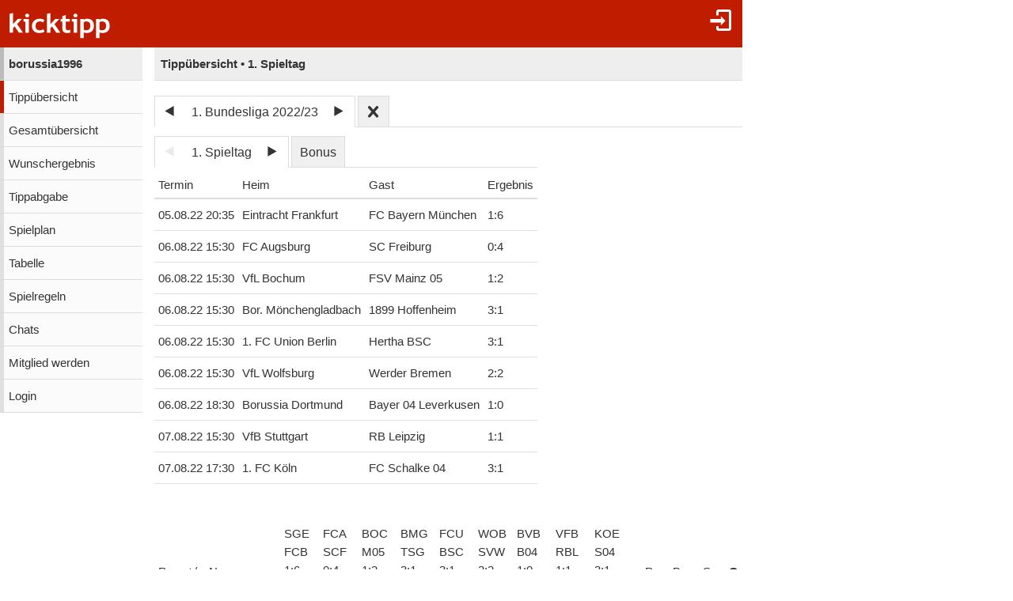

--- FILE ---
content_type: text/html;charset=utf-8
request_url: https://www.kicktipp.de/borussia1996/tippuebersicht?tippsaisonId=1083634&spieltagIndex=1
body_size: 6346
content:
<!DOCTYPE html><html lang="de" data-jsDatePattern="d.m.Y" data-jsTimePattern="H:i"><head><meta charset="utf-8" /><meta name="mobile-web-app-capable" content="yes" /><meta name="viewport" content="width=device-width, initial-scale=1.0, maximum-scale=1.0, user-scalable=no" /><title>borussia1996 - Tippübersicht | kicktipp</title><meta name="format-detection" content="telephone=no" /><meta name="color-scheme" content="dark light" /><script>window.viewConfig = {"targeting":{"zone":"tippuebersicht","wettbewerb":["1"],"erfolg":[],"key":"targeting"},"werbung":{"werbefreiUser":false,"werbungAktiv":false,"attState":"notDetermined","platform":"web","cmp":true,"cmpCheckConsent":false,"cmpLanguage":"de","cmpAuthId":null,"key":"werbung"},"adslot":{"sponsoring":false,"topmobile2":false,"key":"adslot"}}</script><meta name="description" content="Tipp&uuml;bersicht der Tipprunde borussia1996 bei kicktipp - kostenlose Tippspiele" /><link rel="apple-touch-icon" sizes="180x180" href="/assets/apple-touch-icon-qQdJS3Mv.png" /><link rel="icon" sizes="32x32" type="image/png" href="/assets/favicon-32x32-CWw0qL3I.png" /><link rel="icon" sizes="16x16" type="image/png" href="/assets/favicon-16x16-ComJsYXG.png" /><link rel="manifest" href="/manifest.json" /><link rel="mask-icon" color="#c01c00" href="/assets/safari-pinned-tab-BtJnD-BD.svg" /><link rel="shortcut icon" href="/assets/favicon-CJzxTxQz.ico" /><meta name="msapplication-config" content="/browserconfig.xml" /><meta name="theme-color" content="#ffffff" /><script type="module" src="/assets/libs-D_cKEcoa.js">&#160;</script><link rel="stylesheet" type="text/css" media="all" href="/assets/kicktipp-CIC2dZKL.css" /><script>"use strict";function _typeof(t){return(_typeof="function"==typeof Symbol&&"symbol"==typeof Symbol.iterator?function(t){return typeof t}:function(t){return t&&"function"==typeof Symbol&&t.constructor===Symbol&&t!==Symbol.prototype?"symbol":typeof t})(t)}!function(){var t=function(){var t,e,o=[],n=window,r=n;for(;r;){try{if(r.frames.__tcfapiLocator){t=r;break}}catch(t){}if(r===n.top)break;r=r.parent}t||(!function t(){var e=n.document,o=!!n.frames.__tcfapiLocator;if(!o)if(e.body){var r=e.createElement("iframe");r.style.cssText="display:none",r.name="__tcfapiLocator",e.body.appendChild(r)}else setTimeout(t,5);return!o}(),n.__tcfapi=function(){for(var t=arguments.length,n=new Array(t),r=0;r<t;r++)n[r]=arguments[r];if(!n.length)return o;"setGdprApplies"===n[0]?n.length>3&&2===parseInt(n[1],10)&&"boolean"==typeof n[3]&&(e=n[3],"function"==typeof n[2]&&n[2]("set",!0)):"ping"===n[0]?"function"==typeof n[2]&&n[2]({gdprApplies:e,cmpLoaded:!1,cmpStatus:"stub"}):o.push(n)},n.addEventListener("message",(function(t){var e="string"==typeof t.data,o={};if(e)try{o=JSON.parse(t.data)}catch(t){}else o=t.data;var n="object"===_typeof(o)&&null!==o?o.__tcfapiCall:null;n&&window.__tcfapi(n.command,n.version,(function(o,r){var a={__tcfapiReturn:{returnValue:o,success:r,callId:n.callId}};t&&t.source&&t.source.postMessage&&t.source.postMessage(e?JSON.stringify(a):a,"*")}),n.parameter)}),!1))};"undefined"!=typeof module?module.exports=t:t()}();</script>
<script>
window._sp_queue = [ ];
window._sp_ = {
  config: {
    accountId: 375,
    baseEndpoint: 'https://cdn.privacy-mgmt.com',
    consentLanguage: viewConfig.werbung.cmpLanguage,   
    gdpr: { },
    targetingParams: { 
      werbefrei: !viewConfig.werbung.cmpCheckConsent
    },
    events: { 
      onMessageChoiceSelect: function (message_type, choice_id, 
            choice_type_id) {
         console.log('choice_type_id: ' + choice_type_id);
         if (choice_type_id === 11) {
             window.attCheckConsent()
         }
       }
    }
  }
}
</script>
<script src='https://cdn.privacy-mgmt.com/unified/wrapperMessagingWithoutDetection.js' async></script><meta name="apple-itunes-app" content="app-id=570703120, app-argument=https://www.kicktipp.de/borussia1996/tippuebersicht" \><meta name="robots" content="noindex,nofollow" /></head><body class="kicktipp-mobil"><div id="wbwrapper"><div id="pagewrapper"><div id="topbar" class="noprint"><div id="topbar-icons"><div class="icon"><a class="navtoggle" href="/borussia1996/profil/login"><i class="kicktipp-icon-login"></i></a></div><div id="seitenmenu-icon" class="icon visible-small-block"><div class="navtoggle"><i class="kicktipp-icon-filter_list"></i></span></div><nav id="seitenmenu" class="right"><div class="item prevnext dropdown"><div class="prev"><div class="disabled"><span class="kicktipp-icon-arrow-left disabled"></span></div></div><div class="next"><a href="/borussia1996/tippuebersicht?tippsaisonId=1083634&amp;spieltagIndex=2"><span class="kicktipp-icon-arrow-right enabled"></span></a></div><a href="javascript:" class="dropdowntitle">1. Spieltag</a><div class="dropdownitems"><div class="dropdownitem"><a href="/borussia1996/tippuebersicht?tippsaisonId=1083634&amp;spieltagIndex=1">1. Spieltag</a></div><div class="dropdownitem"><a href="/borussia1996/tippuebersicht?tippsaisonId=1083634&amp;spieltagIndex=2">2. Spieltag</a></div><div class="dropdownitem"><a href="/borussia1996/tippuebersicht?tippsaisonId=1083634&amp;spieltagIndex=3">3. Spieltag</a></div><div class="dropdownitem"><a href="/borussia1996/tippuebersicht?tippsaisonId=1083634&amp;spieltagIndex=4">4. Spieltag</a></div><div class="dropdownitem"><a href="/borussia1996/tippuebersicht?tippsaisonId=1083634&amp;spieltagIndex=5">5. Spieltag</a></div><div class="dropdownitem"><a href="/borussia1996/tippuebersicht?tippsaisonId=1083634&amp;spieltagIndex=6">6. Spieltag</a></div><div class="dropdownitem"><a href="/borussia1996/tippuebersicht?tippsaisonId=1083634&amp;spieltagIndex=7">7. Spieltag</a></div><div class="dropdownitem"><a href="/borussia1996/tippuebersicht?tippsaisonId=1083634&amp;spieltagIndex=8">8. Spieltag</a></div><div class="dropdownitem"><a href="/borussia1996/tippuebersicht?tippsaisonId=1083634&amp;spieltagIndex=9">9. Spieltag</a></div><div class="dropdownitem"><a href="/borussia1996/tippuebersicht?tippsaisonId=1083634&amp;spieltagIndex=10">10. Spieltag</a></div><div class="dropdownitem"><a href="/borussia1996/tippuebersicht?tippsaisonId=1083634&amp;spieltagIndex=11">11. Spieltag</a></div><div class="dropdownitem"><a href="/borussia1996/tippuebersicht?tippsaisonId=1083634&amp;spieltagIndex=12">12. Spieltag</a></div><div class="dropdownitem"><a href="/borussia1996/tippuebersicht?tippsaisonId=1083634&amp;spieltagIndex=13">13. Spieltag</a></div><div class="dropdownitem"><a href="/borussia1996/tippuebersicht?tippsaisonId=1083634&amp;spieltagIndex=14">14. Spieltag</a></div><div class="dropdownitem"><a href="/borussia1996/tippuebersicht?tippsaisonId=1083634&amp;spieltagIndex=15">15. Spieltag</a></div><div class="dropdownitem"><a href="/borussia1996/tippuebersicht?tippsaisonId=1083634&amp;spieltagIndex=16">16. Spieltag</a></div><div class="dropdownitem"><a href="/borussia1996/tippuebersicht?tippsaisonId=1083634&amp;spieltagIndex=17">17. Spieltag</a></div><div class="dropdownitem"><a href="/borussia1996/tippuebersicht?tippsaisonId=1083634&amp;spieltagIndex=18">18. Spieltag</a></div><div class="dropdownitem"><a href="/borussia1996/tippuebersicht?tippsaisonId=1083634&amp;spieltagIndex=19">19. Spieltag</a></div><div class="dropdownitem"><a href="/borussia1996/tippuebersicht?tippsaisonId=1083634&amp;spieltagIndex=20">20. Spieltag</a></div><div class="dropdownitem"><a href="/borussia1996/tippuebersicht?tippsaisonId=1083634&amp;spieltagIndex=21">21. Spieltag</a></div><div class="dropdownitem"><a href="/borussia1996/tippuebersicht?tippsaisonId=1083634&amp;spieltagIndex=22">22. Spieltag</a></div><div class="dropdownitem"><a href="/borussia1996/tippuebersicht?tippsaisonId=1083634&amp;spieltagIndex=23">23. Spieltag</a></div><div class="dropdownitem"><a href="/borussia1996/tippuebersicht?tippsaisonId=1083634&amp;spieltagIndex=24">24. Spieltag</a></div><div class="dropdownitem"><a href="/borussia1996/tippuebersicht?tippsaisonId=1083634&amp;spieltagIndex=25">25. Spieltag</a></div><div class="dropdownitem"><a href="/borussia1996/tippuebersicht?tippsaisonId=1083634&amp;spieltagIndex=26">26. Spieltag</a></div><div class="dropdownitem"><a href="/borussia1996/tippuebersicht?tippsaisonId=1083634&amp;spieltagIndex=27">27. Spieltag</a></div><div class="dropdownitem"><a href="/borussia1996/tippuebersicht?tippsaisonId=1083634&amp;spieltagIndex=28">28. Spieltag</a></div><div class="dropdownitem"><a href="/borussia1996/tippuebersicht?tippsaisonId=1083634&amp;spieltagIndex=29">29. Spieltag</a></div><div class="dropdownitem"><a href="/borussia1996/tippuebersicht?tippsaisonId=1083634&amp;spieltagIndex=30">30. Spieltag</a></div><div class="dropdownitem"><a href="/borussia1996/tippuebersicht?tippsaisonId=1083634&amp;spieltagIndex=31">31. Spieltag</a></div><div class="dropdownitem"><a href="/borussia1996/tippuebersicht?tippsaisonId=1083634&amp;spieltagIndex=32">32. Spieltag</a></div><div class="dropdownitem"><a href="/borussia1996/tippuebersicht?tippsaisonId=1083634&amp;spieltagIndex=33">33. Spieltag</a></div><div class="dropdownitem"><a href="/borussia1996/tippuebersicht?tippsaisonId=1083634&amp;spieltagIndex=34">34. Spieltag</a></div></div></div><div class="item dropdown"><a href="/borussia1996/tippuebersicht?tippsaisonId=1083634&amp;bonus=true&amp;spieltagIndex=1">Bonus</a></div><div class="item dropdown"><a href="javascript:" class="dropdowntitle"><div class="label">Sortierung</div><div class="selected">Gesamtpunkte</div></a><div class="dropdownitems"><div class="dropdownitem"><a href="/borussia1996/tippuebersicht?tippsaisonId=1083634&amp;spieltagIndex=1&amp;ereignisIndex=8&amp;sortBy=gesamtpunkte">Gesamtpunkte</a></div><div class="dropdownitem"><a href="/borussia1996/tippuebersicht?tippsaisonId=1083634&amp;spieltagIndex=1&amp;ereignisIndex=8&amp;sortBy=spieltagspunkte">Spieltagspunkte</a></div><div class="dropdownitem"><a href="/borussia1996/tippuebersicht?tippsaisonId=1083634&amp;spieltagIndex=1&amp;ereignisIndex=8&amp;sortBy=bonus">Bonuspunkte</a></div><div class="dropdownitem"><a href="/borussia1996/tippuebersicht?tippsaisonId=1083634&amp;spieltagIndex=1&amp;ereignisIndex=8&amp;sortBy=siege">Siege</a></div><div class="dropdownitem"><a href="/borussia1996/tippuebersicht?tippsaisonId=1083634&amp;spieltagIndex=1&amp;ereignisIndex=8&amp;sortBy=differenzPos">Platzierung +/-</a></div></div></div></nav></div></div><div id="toggle" class="visible-small-inline-block"><div id="togglewrapper"><div class="kicktipp-icon-list2"></div><img alt="kt" width="35" height="50" class="for-dark-background" src="/assets/logo-mobil-kurz-white-BY-mCkpn.png" /></div></div><div id="logo" class="visible-medium-inline-block"><a href="/" id="logowrapper"><img alt="kicktipp" class="for-dark-background" src="/assets/kicktipp-logo-white-320x120-BQUyz9q9.png" /></a></div><h1 id="title" class="visible-small-block"><span class="line1">borussia1996</span><span class="line2">Tippübersicht • 1. Spieltag</span></h1></div><div id="wrapper" class="flex-row"><div id="overlay"> </div><div class="navigation-wrapper"><nav id="navigation" class="noprint"><div class="menu level1 visible-small-block"><a class="navback" href="/"><i class="kicktipp-icon-arrow-left2"></i><span>kicktipp</span></a></div><div class="level0"><a href="/borussia1996/">borussia1996</a></div><div class="active level1"><a href="/borussia1996/tippuebersicht">Tippübersicht</a></div><div class="level1"><a href="/borussia1996/gesamtuebersicht">Gesamtübersicht</a></div><div class="level1"><a href="/borussia1996/wunschergebnis?reset=true">Wunschergebnis</a></div><div class="level1"><a href="/borussia1996/tippabgabe">Tippabgabe</a></div><div class="level1"><a href="/borussia1996/tippspielplan">Spielplan</a></div><div class="level1"><a href="/borussia1996/tabellen">Tabelle</a></div><div class="level1"><a href="/borussia1996/spielregeln">Spielregeln</a></div><div class="level1"><a href="/borussia1996/chatliste">Chats</a></div><div class="level1"><a href="/borussia1996/mitgliedwerden">Mitglied werden</a></div><div class="level1"><a href="/borussia1996/profil/login">Login</a></div></div></nav><div class="kicktipp-content" id="kicktipp-content"><div class="visible-medium-block pageTitleWithSeitenmenue" id="pagetitle"><div class="pagetitle">Tippübersicht • 1. Spieltag</div></div><div class="pagecontent"><div class="prevnextauswahl closeable noprint"><div class="tabs"><div class="tab prevnext active-true"><div class="prevnextTab"><div class="prevnextPrev"><a href="/borussia1996/tippuebersicht?tippsaisonId=92154"><span class="kicktipp-icon-arrow-left"> </span></a></div><div class="prevnextTitle"><a>1. Bundesliga 2022/23</a></div><div class="prevnextNext"><a href="/borussia1996/tippuebersicht?tippsaisonId=1955484"><span class="kicktipp-icon-arrow-right"> </span></a></div></div></div><div class="tab prevnextClose active-false"><a href="/borussia1996/tippuebersicht?archivClose=true"><span class="kicktipp-icon-cross"></span></a></div></div><div class="dropdownoverlay dropdown-order-desc"><div class="dropdowncontent"><div class="menu"><div class="level0 active-false"><a href="/borussia1996/tippuebersicht?tippsaisonId=3260609">1. Bundesliga 2024/25</a></div><div class="level0 active-false"><a href="/borussia1996/tippuebersicht?tippsaisonId=1955484">1. Bundesliga 2023/24</a></div><div class="level0 active-true"><a href="/borussia1996/tippuebersicht?tippsaisonId=1083634">1. Bundesliga 2022/23</a></div><div class="level0 active-false"><a href="/borussia1996/tippuebersicht?tippsaisonId=92154">1. Bundesliga 2021/22</a></div></div></div></div></div><div class="visible-medium-block"><div class="spielplan"><div class="spieltagsauswahl prevnextauswahl noprint"><div class="tabs"><div class="tab prevnext active-true"><div class="prevnext"><div class="prevnextTab"><div class="prevnextPrev disabled"><a><span class="kicktipp-icon-arrow-left disabled"> </span></a></div><div class="prevnextTitle"><a>1. Spieltag</a></div><div class="prevnextNext"><a href="/borussia1996/tippuebersicht?tippsaisonId=1083634&amp;spieltagIndex=2"><span class="kicktipp-icon-arrow-right"> </span></a></div></div></div></div><div class="tab bonus active-false"><a href="/borussia1996/tippuebersicht?tippsaisonId=1083634&amp;bonus=true&amp;spieltagIndex=1">Bonus</a></div></div><div class="dropdownoverlay"><div class="dropdowncontent"><div class="menu"><div class="level0 active-false bonusoption"><a href="/borussia1996/tippuebersicht?tippsaisonId=1083634&amp;bonus=true&amp;spieltagIndex=1">Bonus</a></div><div class="level0 active-true"><a href="/borussia1996/tippuebersicht?tippsaisonId=1083634&amp;spieltagIndex=1">1. Spieltag</a></div><div class="level0 active-false"><a href="/borussia1996/tippuebersicht?tippsaisonId=1083634&amp;spieltagIndex=2">2. Spieltag</a></div><div class="level0 active-false"><a href="/borussia1996/tippuebersicht?tippsaisonId=1083634&amp;spieltagIndex=3">3. Spieltag</a></div><div class="level0 active-false"><a href="/borussia1996/tippuebersicht?tippsaisonId=1083634&amp;spieltagIndex=4">4. Spieltag</a></div><div class="level0 active-false"><a href="/borussia1996/tippuebersicht?tippsaisonId=1083634&amp;spieltagIndex=5">5. Spieltag</a></div><div class="level0 active-false"><a href="/borussia1996/tippuebersicht?tippsaisonId=1083634&amp;spieltagIndex=6">6. Spieltag</a></div><div class="level0 active-false"><a href="/borussia1996/tippuebersicht?tippsaisonId=1083634&amp;spieltagIndex=7">7. Spieltag</a></div><div class="level0 active-false"><a href="/borussia1996/tippuebersicht?tippsaisonId=1083634&amp;spieltagIndex=8">8. Spieltag</a></div><div class="level0 active-false"><a href="/borussia1996/tippuebersicht?tippsaisonId=1083634&amp;spieltagIndex=9">9. Spieltag</a></div><div class="level0 active-false"><a href="/borussia1996/tippuebersicht?tippsaisonId=1083634&amp;spieltagIndex=10">10. Spieltag</a></div><div class="level0 active-false"><a href="/borussia1996/tippuebersicht?tippsaisonId=1083634&amp;spieltagIndex=11">11. Spieltag</a></div><div class="level0 active-false"><a href="/borussia1996/tippuebersicht?tippsaisonId=1083634&amp;spieltagIndex=12">12. Spieltag</a></div><div class="level0 active-false"><a href="/borussia1996/tippuebersicht?tippsaisonId=1083634&amp;spieltagIndex=13">13. Spieltag</a></div><div class="level0 active-false"><a href="/borussia1996/tippuebersicht?tippsaisonId=1083634&amp;spieltagIndex=14">14. Spieltag</a></div><div class="level0 active-false"><a href="/borussia1996/tippuebersicht?tippsaisonId=1083634&amp;spieltagIndex=15">15. Spieltag</a></div><div class="level0 active-false"><a href="/borussia1996/tippuebersicht?tippsaisonId=1083634&amp;spieltagIndex=16">16. Spieltag</a></div><div class="level0 active-false"><a href="/borussia1996/tippuebersicht?tippsaisonId=1083634&amp;spieltagIndex=17">17. Spieltag</a></div><div class="level0 active-false"><a href="/borussia1996/tippuebersicht?tippsaisonId=1083634&amp;spieltagIndex=18">18. Spieltag</a></div><div class="level0 active-false"><a href="/borussia1996/tippuebersicht?tippsaisonId=1083634&amp;spieltagIndex=19">19. Spieltag</a></div><div class="level0 active-false"><a href="/borussia1996/tippuebersicht?tippsaisonId=1083634&amp;spieltagIndex=20">20. Spieltag</a></div><div class="level0 active-false"><a href="/borussia1996/tippuebersicht?tippsaisonId=1083634&amp;spieltagIndex=21">21. Spieltag</a></div><div class="level0 active-false"><a href="/borussia1996/tippuebersicht?tippsaisonId=1083634&amp;spieltagIndex=22">22. Spieltag</a></div><div class="level0 active-false"><a href="/borussia1996/tippuebersicht?tippsaisonId=1083634&amp;spieltagIndex=23">23. Spieltag</a></div><div class="level0 active-false"><a href="/borussia1996/tippuebersicht?tippsaisonId=1083634&amp;spieltagIndex=24">24. Spieltag</a></div><div class="level0 active-false"><a href="/borussia1996/tippuebersicht?tippsaisonId=1083634&amp;spieltagIndex=25">25. Spieltag</a></div><div class="level0 active-false"><a href="/borussia1996/tippuebersicht?tippsaisonId=1083634&amp;spieltagIndex=26">26. Spieltag</a></div><div class="level0 active-false"><a href="/borussia1996/tippuebersicht?tippsaisonId=1083634&amp;spieltagIndex=27">27. Spieltag</a></div><div class="level0 active-false"><a href="/borussia1996/tippuebersicht?tippsaisonId=1083634&amp;spieltagIndex=28">28. Spieltag</a></div><div class="level0 active-false"><a href="/borussia1996/tippuebersicht?tippsaisonId=1083634&amp;spieltagIndex=29">29. Spieltag</a></div><div class="level0 active-false"><a href="/borussia1996/tippuebersicht?tippsaisonId=1083634&amp;spieltagIndex=30">30. Spieltag</a></div><div class="level0 active-false"><a href="/borussia1996/tippuebersicht?tippsaisonId=1083634&amp;spieltagIndex=31">31. Spieltag</a></div><div class="level0 active-false"><a href="/borussia1996/tippuebersicht?tippsaisonId=1083634&amp;spieltagIndex=32">32. Spieltag</a></div><div class="level0 active-false"><a href="/borussia1996/tippuebersicht?tippsaisonId=1083634&amp;spieltagIndex=33">33. Spieltag</a></div><div class="level0 active-false"><a href="/borussia1996/tippuebersicht?tippsaisonId=1083634&amp;spieltagIndex=34">34. Spieltag</a></div></div></div></div></div><table id="spielplanSpiele" class=""><thead><tr><th name="termin">Termin</th><th name="heim">Heim</th><th name="gast">Gast</th><th name="ergebnis">Ergebnis</th></tr></thead><tbody><tr class="clickable" data-url="/borussia1996/tippuebersicht/spiel?tippsaisonId=1083634&amp;spieltagIndex=1&amp;tippspielId=1017163499"><td class="nw">05.08.22 20:35</td><td class="nw"><span class="kicktipp-teamicon-101"> </span>Eintracht Frankfurt</td><td class="nw"><span class="kicktipp-teamicon-122"> </span>FC Bayern München</td><td class="nw ergebnis"><span class="kicktipp-ergebnis"><span class="kicktipp-abschnitt kicktipp-abpfiff"><span class="kicktipp-heim">1</span><span class="kicktipp-tortrenner">:</span><span class="kicktipp-gast">6</span></span></span></td></tr><tr class="clickable" data-url="/borussia1996/tippuebersicht/spiel?tippsaisonId=1083634&amp;spieltagIndex=1&amp;tippspielId=1017163507"><td class="nw">06.08.22 15:30</td><td class="nw"><span class="kicktipp-teamicon-119"> </span>FC Augsburg</td><td class="nw"><span class="kicktipp-teamicon-333"> </span>SC Freiburg</td><td class="nw ergebnis"><span class="kicktipp-ergebnis"><span class="kicktipp-abschnitt kicktipp-abpfiff"><span class="kicktipp-heim">0</span><span class="kicktipp-tortrenner">:</span><span class="kicktipp-gast">4</span></span></span></td></tr><tr class="clickable" data-url="/borussia1996/tippuebersicht/spiel?tippsaisonId=1083634&amp;spieltagIndex=1&amp;tippspielId=1017163504"><td class="nw">06.08.22 15:30</td><td class="nw"><span class="kicktipp-teamicon-429"> </span>VfL Bochum</td><td class="nw"><span class="kicktipp-teamicon-182"> </span>FSV Mainz 05</td><td class="nw ergebnis"><span class="kicktipp-ergebnis"><span class="kicktipp-abschnitt kicktipp-abpfiff"><span class="kicktipp-heim">1</span><span class="kicktipp-tortrenner">:</span><span class="kicktipp-gast">2</span></span></span></td></tr><tr class="clickable" data-url="/borussia1996/tippuebersicht/spiel?tippsaisonId=1083634&amp;spieltagIndex=1&amp;tippspielId=1017163503"><td class="nw">06.08.22 15:30</td><td class="nw"><span class="kicktipp-teamicon-62"> </span>Bor. Mönchengladbach</td><td class="nw"><span class="kicktipp-teamicon-1"> </span>1899 Hoffenheim</td><td class="nw ergebnis"><span class="kicktipp-ergebnis"><span class="kicktipp-abschnitt kicktipp-abpfiff"><span class="kicktipp-heim">3</span><span class="kicktipp-tortrenner">:</span><span class="kicktipp-gast">1</span></span></span></td></tr><tr class="clickable" data-url="/borussia1996/tippuebersicht/spiel?tippsaisonId=1083634&amp;spieltagIndex=1&amp;tippspielId=1017163500"><td class="nw">06.08.22 15:30</td><td class="nw"><span class="kicktipp-teamicon-13"> </span>1. FC Union Berlin</td><td class="nw"><span class="kicktipp-teamicon-213"> </span>Hertha BSC</td><td class="nw ergebnis"><span class="kicktipp-ergebnis"><span class="kicktipp-abschnitt kicktipp-abpfiff"><span class="kicktipp-heim">3</span><span class="kicktipp-tortrenner">:</span><span class="kicktipp-gast">1</span></span></span></td></tr><tr class="clickable" data-url="/borussia1996/tippuebersicht/spiel?tippsaisonId=1083634&amp;spieltagIndex=1&amp;tippspielId=1017163501"><td class="nw">06.08.22 15:30</td><td class="nw"><span class="kicktipp-teamicon-434"> </span>VfL Wolfsburg</td><td class="nw"><span class="kicktipp-teamicon-445"> </span>Werder Bremen</td><td class="nw ergebnis"><span class="kicktipp-ergebnis"><span class="kicktipp-abschnitt kicktipp-abpfiff"><span class="kicktipp-heim">2</span><span class="kicktipp-tortrenner">:</span><span class="kicktipp-gast">2</span></span></span></td></tr><tr class="clickable" data-url="/borussia1996/tippuebersicht/spiel?tippsaisonId=1083634&amp;spieltagIndex=1&amp;tippspielId=1017163502"><td class="nw">06.08.22 18:30</td><td class="nw"><span class="kicktipp-teamicon-65"> </span>Borussia Dortmund</td><td class="nw"><span class="kicktipp-teamicon-50"> </span>Bayer 04 Leverkusen</td><td class="nw ergebnis"><span class="kicktipp-ergebnis"><span class="kicktipp-abschnitt kicktipp-abpfiff"><span class="kicktipp-heim">1</span><span class="kicktipp-tortrenner">:</span><span class="kicktipp-gast">0</span></span></span></td></tr><tr class="clickable" data-url="/borussia1996/tippuebersicht/spiel?tippsaisonId=1083634&amp;spieltagIndex=1&amp;tippspielId=1017163506"><td class="nw">07.08.22 15:30</td><td class="nw"><span class="kicktipp-teamicon-426"> </span>VfB Stuttgart</td><td class="nw"><span class="kicktipp-teamicon-717008"> </span>RB Leipzig</td><td class="nw ergebnis"><span class="kicktipp-ergebnis"><span class="kicktipp-abschnitt kicktipp-abpfiff"><span class="kicktipp-heim">1</span><span class="kicktipp-tortrenner">:</span><span class="kicktipp-gast">1</span></span></span></td></tr><tr class="clickable" data-url="/borussia1996/tippuebersicht/spiel?tippsaisonId=1083634&amp;spieltagIndex=1&amp;tippspielId=1017163505"><td class="nw">07.08.22 17:30</td><td class="nw"><span class="kicktipp-teamicon-6"> </span>1. FC Köln</td><td class="nw"><span class="kicktipp-teamicon-152"> </span>FC Schalke 04</td><td class="nw ergebnis"><span class="kicktipp-ergebnis"><span class="kicktipp-abschnitt kicktipp-abpfiff"><span class="kicktipp-heim">3</span><span class="kicktipp-tortrenner">:</span><span class="kicktipp-gast">1</span></span></span></td></tr></tbody></table></div></div><div class="ktabs-inlineblock rankingblock"><table id="ranking" class="tippuebersicht ktable" data-wertung="einzelwertung" data-selectedereignisindex="8"><thead class="sticky"><tr class="headerErgebnis"><th class="position"><div class="rprev disabled"><i class="kicktipp-icon-arrow-left"></i></div>Pos</th><th class="positionsdifferenz sortable"><a href="/borussia1996/tippuebersicht?tippsaisonId=1083634&amp;spieltagIndex=1&amp;ereignisIndex=8&amp;sortBy=differenzPos">+/-</a></th><th class="name">Name</th><th class="ereignis nw ereignis0" data-index="0" data-spiel="true" data-live="false"><a href="/borussia1996/tippuebersicht/spiel?tippsaisonId=1083634&amp;spieltagIndex=1&amp;tippspielId=1017163499"><div class="headerbox">SGE</div><div class="headerbox">FCB</div><div class="headerbox"><span class="kicktipp-abschnitt kicktipp-tippwertung kicktipp-abpfiff"><span class="kicktipp-heim">1</span><span class="kicktipp-tortrenner">:</span><span class="kicktipp-gast">6</span></span></div></a></th><th class="ereignis nw ereignis1" data-index="1" data-spiel="true" data-live="false"><a href="/borussia1996/tippuebersicht/spiel?tippsaisonId=1083634&amp;spieltagIndex=1&amp;tippspielId=1017163507"><div class="headerbox">FCA</div><div class="headerbox">SCF</div><div class="headerbox"><span class="kicktipp-abschnitt kicktipp-tippwertung kicktipp-abpfiff"><span class="kicktipp-heim">0</span><span class="kicktipp-tortrenner">:</span><span class="kicktipp-gast">4</span></span></div></a></th><th class="ereignis nw ereignis2" data-index="2" data-spiel="true" data-live="false"><a href="/borussia1996/tippuebersicht/spiel?tippsaisonId=1083634&amp;spieltagIndex=1&amp;tippspielId=1017163504"><div class="headerbox">BOC</div><div class="headerbox">M05</div><div class="headerbox"><span class="kicktipp-abschnitt kicktipp-tippwertung kicktipp-abpfiff"><span class="kicktipp-heim">1</span><span class="kicktipp-tortrenner">:</span><span class="kicktipp-gast">2</span></span></div></a></th><th class="ereignis nw ereignis3" data-index="3" data-spiel="true" data-live="false"><a href="/borussia1996/tippuebersicht/spiel?tippsaisonId=1083634&amp;spieltagIndex=1&amp;tippspielId=1017163503"><div class="headerbox">BMG</div><div class="headerbox">TSG</div><div class="headerbox"><span class="kicktipp-abschnitt kicktipp-tippwertung kicktipp-abpfiff"><span class="kicktipp-heim">3</span><span class="kicktipp-tortrenner">:</span><span class="kicktipp-gast">1</span></span></div></a></th><th class="ereignis nw ereignis4" data-index="4" data-spiel="true" data-live="false"><a href="/borussia1996/tippuebersicht/spiel?tippsaisonId=1083634&amp;spieltagIndex=1&amp;tippspielId=1017163500"><div class="headerbox">FCU</div><div class="headerbox">BSC</div><div class="headerbox"><span class="kicktipp-abschnitt kicktipp-tippwertung kicktipp-abpfiff"><span class="kicktipp-heim">3</span><span class="kicktipp-tortrenner">:</span><span class="kicktipp-gast">1</span></span></div></a></th><th class="ereignis nw ereignis5" data-index="5" data-spiel="true" data-live="false"><a href="/borussia1996/tippuebersicht/spiel?tippsaisonId=1083634&amp;spieltagIndex=1&amp;tippspielId=1017163501"><div class="headerbox">WOB</div><div class="headerbox">SVW</div><div class="headerbox"><span class="kicktipp-abschnitt kicktipp-tippwertung kicktipp-abpfiff"><span class="kicktipp-heim">2</span><span class="kicktipp-tortrenner">:</span><span class="kicktipp-gast">2</span></span></div></a></th><th class="ereignis nw ereignis6" data-index="6" data-spiel="true" data-live="false"><a href="/borussia1996/tippuebersicht/spiel?tippsaisonId=1083634&amp;spieltagIndex=1&amp;tippspielId=1017163502"><div class="headerbox">BVB</div><div class="headerbox">B04</div><div class="headerbox"><span class="kicktipp-abschnitt kicktipp-tippwertung kicktipp-abpfiff"><span class="kicktipp-heim">1</span><span class="kicktipp-tortrenner">:</span><span class="kicktipp-gast">0</span></span></div></a></th><th class="ereignis nw ereignis7" data-index="7" data-spiel="true" data-live="false"><a href="/borussia1996/tippuebersicht/spiel?tippsaisonId=1083634&amp;spieltagIndex=1&amp;tippspielId=1017163506"><div class="headerbox">VFB</div><div class="headerbox">RBL</div><div class="headerbox"><span class="kicktipp-abschnitt kicktipp-tippwertung kicktipp-abpfiff"><span class="kicktipp-heim">1</span><span class="kicktipp-tortrenner">:</span><span class="kicktipp-gast">1</span></span></div></a></th><th class="ereignis nw ereignis8" data-index="8" data-spiel="true" data-live="false"><a href="/borussia1996/tippuebersicht/spiel?tippsaisonId=1083634&amp;spieltagIndex=1&amp;tippspielId=1017163505"><div class="headerbox">KOE</div><div class="headerbox">S04</div><div class="headerbox"><span class="kicktipp-abschnitt kicktipp-tippwertung kicktipp-abpfiff"><span class="kicktipp-heim">3</span><span class="kicktipp-tortrenner">:</span><span class="kicktipp-gast">1</span></span></div></a></th><th class="spieltagspunkte sortable right" data-label="Spieltagspunkte"><a href="/borussia1996/tippuebersicht?tippsaisonId=1083634&amp;spieltagIndex=1&amp;ereignisIndex=8&amp;sortBy=spieltagspunkte">P</a></th><th class="bonus sortable right" data-label="Bonusspunkte"><a href="/borussia1996/tippuebersicht?tippsaisonId=1083634&amp;spieltagIndex=1&amp;ereignisIndex=8&amp;sortBy=bonus">B</a></th><th class="siege sortable right" data-label="Spieltagssiege"><a href="/borussia1996/tippuebersicht?tippsaisonId=1083634&amp;spieltagIndex=1&amp;ereignisIndex=8&amp;sortBy=siege">S</a></th><th class="gesamtpunkte sortable right sort" data-label="Gesamtpunkte"><div class="rnext disabled"><i class="kicktipp-icon-arrow-right"></i></div><a href="/borussia1996/tippuebersicht?tippsaisonId=1083634&amp;spieltagIndex=1&amp;ereignisIndex=8&amp;sortBy=gesamtpunkte" rel="nofollow">G</a></th></tr></thead><tbody><tr class="clickable kicktipp-pos1 teilnehmer teilnehmer39498649" data-teilnehmer-id="39498649" data-url="/borussia1996/tippuebersicht/tipper?tippsaisonId=1083634&spieltagIndex=1&ereignisIndex=8&rankingTeilnehmerId=39498649"><td class="position right nw d0"><div>1.</div></td><td class="positionsdifferenz nw d0 position-icon-gleich"><span class="kicktipp-icon-dot"> </span></td><td class="mg_class"><div class="mg_name">Lars</div></td><td class="nw t ereignis ereignis0">1:2<sub class="p">2</sub></td><td class="nw t ereignis ereignis1">0:1<sub class="p">2</sub></td><td class="nw f ereignis ereignis2">1:1</td><td class="nw t ereignis ereignis3">3:1<sub class="p">4</sub></td><td class="nw t ereignis ereignis4">2:1<sub class="p">2</sub></td><td class="nw f ereignis ereignis5">1:0</td><td class="nw t ereignis ereignis6">3:2<sub class="p">3</sub></td><td class="nw f ereignis ereignis7">1:3</td><td class="nw t ereignis ereignis8">2:1<sub class="p">2</sub></td><td class="spieltagspunkte right d2">15</td><td class="bonus right d2">16</td><td class="siege right">0,33</td><td class="gesamtpunkte right d2">31</td></tr><tr class="clickable kicktipp-pos2 teilnehmer teilnehmer39498643 sptsieger" data-teilnehmer-id="39498643" data-url="/borussia1996/tippuebersicht/tipper?tippsaisonId=1083634&spieltagIndex=1&ereignisIndex=8&rankingTeilnehmerId=39498643"><td class="position right nw d0"><div>2.</div></td><td class="positionsdifferenz nw d0 position-icon-gleich"><span class="kicktipp-icon-dot"> </span></td><td class="mg_class"><div class="mg_name">Matze</div></td><td class="nw f ereignis ereignis0">1:1</td><td class="nw t ereignis ereignis1">1:2<sub class="p">2</sub></td><td class="nw t ereignis ereignis2">1:2<sub class="p">4</sub></td><td class="nw t ereignis ereignis3">3:1<sub class="p">4</sub></td><td class="nw t ereignis ereignis4">2:0<sub class="p">3</sub></td><td class="nw f ereignis ereignis5">2:1</td><td class="nw t ereignis ereignis6">3:2<sub class="p">3</sub></td><td class="nw f ereignis ereignis7">1:2</td><td class="nw t ereignis ereignis8">1:0<sub class="p">2</sub></td><td class="spieltagspunkte right d2 pkts">18</td><td class="bonus right d2">12</td><td class="siege right">1,00</td><td class="gesamtpunkte right d2">30</td></tr><tr class="clickable kicktipp-pos3 teilnehmer teilnehmer39583118" data-teilnehmer-id="39583118" data-url="/borussia1996/tippuebersicht/tipper?tippsaisonId=1083634&spieltagIndex=1&ereignisIndex=8&rankingTeilnehmerId=39583118"><td class="position right nw d0"><div>3.</div></td><td class="positionsdifferenz nw d0 position-icon-gleich"><span class="kicktipp-icon-dot"> </span></td><td class="mg_class"><div class="mg_name">MaxA</div></td><td class="nw t ereignis ereignis0">1:3<sub class="p">2</sub></td><td class="nw f ereignis ereignis1">2:1</td><td class="nw f ereignis ereignis2">1:1</td><td class="nw t ereignis ereignis3">3:1<sub class="p">4</sub></td><td class="nw t ereignis ereignis4">4:1<sub class="p">2</sub></td><td class="nw f ereignis ereignis5">0:1</td><td class="nw t ereignis ereignis6">4:2<sub class="p">2</sub></td><td class="nw t ereignis ereignis7">2:2<sub class="p">2</sub></td><td class="nw t ereignis ereignis8">1:0<sub class="p">2</sub></td><td class="spieltagspunkte right d2">14</td><td class="bonus right d2">16</td><td class="siege right">0,33</td><td class="gesamtpunkte right d2">30</td></tr><tr class="clickable kicktipp-pos4 teilnehmer teilnehmer39498650" data-teilnehmer-id="39498650" data-url="/borussia1996/tippuebersicht/tipper?tippsaisonId=1083634&spieltagIndex=1&ereignisIndex=8&rankingTeilnehmerId=39498650"><td class="position right nw d0"><div>4.</div></td><td class="positionsdifferenz nw d0 position-icon-gleich"><span class="kicktipp-icon-dot"> </span></td><td class="mg_class"><div class="mg_name">Tim_Spitz</div></td><td class="nw t ereignis ereignis0">1:3<sub class="p">2</sub></td><td class="nw t ereignis ereignis1">1:2<sub class="p">2</sub></td><td class="nw f ereignis ereignis2">1:1</td><td class="nw t ereignis ereignis3">2:1<sub class="p">2</sub></td><td class="nw t ereignis ereignis4">2:1<sub class="p">2</sub></td><td class="nw f ereignis ereignis5">2:1</td><td class="nw t ereignis ereignis6">3:2<sub class="p">3</sub></td><td class="nw f ereignis ereignis7">1:3</td><td class="nw f ereignis ereignis8">1:1</td><td class="spieltagspunkte right d2">11</td><td class="bonus right d2">16</td><td class="siege right">0,33</td><td class="gesamtpunkte right d2">27</td></tr><tr class="clickable kicktipp-pos5 teilnehmer teilnehmer39498648" data-teilnehmer-id="39498648" data-url="/borussia1996/tippuebersicht/tipper?tippsaisonId=1083634&spieltagIndex=1&ereignisIndex=8&rankingTeilnehmerId=39498648"><td class="position right nw d0"><div>5.</div></td><td class="positionsdifferenz nw d0 position-icon-gleich"><span class="kicktipp-icon-dot"> </span></td><td class="mg_class"><div class="mg_name">Tim_Muecke</div></td><td class="nw t ereignis ereignis0">1:3<sub class="p">2</sub></td><td class="nw t ereignis ereignis1">0:2<sub class="p">2</sub></td><td class="nw f ereignis ereignis2">2:1</td><td class="nw t ereignis ereignis3">1:0<sub class="p">2</sub></td><td class="nw t ereignis ereignis4">2:1<sub class="p">2</sub></td><td class="nw f ereignis ereignis5">1:2</td><td class="nw t ereignis ereignis6">3:0<sub class="p">2</sub></td><td class="nw f ereignis ereignis7">1:2</td><td class="nw t ereignis ereignis8">2:0<sub class="p">3</sub></td><td class="spieltagspunkte right d2">13</td><td class="bonus right d2">12</td><td class="siege right"></td><td class="gesamtpunkte right d2">25</td></tr><tr class="clickable kicktipp-pos6 teilnehmer teilnehmer39498655" data-teilnehmer-id="39498655" data-url="/borussia1996/tippuebersicht/tipper?tippsaisonId=1083634&spieltagIndex=1&ereignisIndex=8&rankingTeilnehmerId=39498655"><td class="position right nw d0"><div>6.</div></td><td class="positionsdifferenz nw d0 position-icon-gleich"><span class="kicktipp-icon-dot"> </span></td><td class="mg_class"><div class="mg_name">JuGen</div></td><td class="nw t ereignis ereignis0">1:3<sub class="p">2</sub></td><td class="nw t ereignis ereignis1">1:2<sub class="p">2</sub></td><td class="nw t ereignis ereignis2">0:2<sub class="p">2</sub></td><td class="nw t ereignis ereignis3">2:0<sub class="p">3</sub></td><td class="nw t ereignis ereignis4">3:1<sub class="p">4</sub></td><td class="nw f ereignis ereignis5">2:1</td><td class="nw t ereignis ereignis6">3:1<sub class="p">2</sub></td><td class="nw f ereignis ereignis7">0:2</td><td class="nw f ereignis ereignis8">1:1</td><td class="spieltagspunkte right d2">15</td><td class="bonus right d1">8</td><td class="siege right"></td><td class="gesamtpunkte right d2">23</td></tr><tr class="clickable kicktipp-pos7 teilnehmer teilnehmer39498657" data-teilnehmer-id="39498657" data-url="/borussia1996/tippuebersicht/tipper?tippsaisonId=1083634&spieltagIndex=1&ereignisIndex=8&rankingTeilnehmerId=39498657"><td class="position right nw d0"><div>7.</div></td><td class="positionsdifferenz nw d0 position-icon-gleich"><span class="kicktipp-icon-dot"> </span></td><td class="mg_class"><div class="mg_name">Torfabrik</div></td><td class="nw t ereignis ereignis0">1:3<sub class="p">2</sub></td><td class="nw t ereignis ereignis1">1:2<sub class="p">2</sub></td><td class="nw f ereignis ereignis2">1:1</td><td class="nw t ereignis ereignis3">3:1<sub class="p">4</sub></td><td class="nw t ereignis ereignis4">2:1<sub class="p">2</sub></td><td class="nw f ereignis ereignis5">2:1</td><td class="nw f ereignis ereignis6">2:2</td><td class="nw f ereignis ereignis7">1:3</td><td class="nw f ereignis ereignis8">1:1</td><td class="spieltagspunkte right d2">10</td><td class="bonus right d2">12</td><td class="siege right"></td><td class="gesamtpunkte right d2">22</td></tr><tr class="clickable kicktipp-pos7 teilnehmer teilnehmer39572008" data-teilnehmer-id="39572008" data-url="/borussia1996/tippuebersicht/tipper?tippsaisonId=1083634&spieltagIndex=1&ereignisIndex=8&rankingTeilnehmerId=39572008"><td class="position right nw d0"><div>7.</div></td><td class="positionsdifferenz nw d0 position-icon-gleich"><span class="kicktipp-icon-dot"> </span></td><td class="mg_class"><div class="mg_name">StefanA.</div></td><td class="nw f ereignis ereignis0">3:3</td><td class="nw t ereignis ereignis1">1:2<sub class="p">2</sub></td><td class="nw f ereignis ereignis2">1:1</td><td class="nw t ereignis ereignis3">3:2<sub class="p">2</sub></td><td class="nw t ereignis ereignis4">3:1<sub class="p">4</sub></td><td class="nw f ereignis ereignis5">2:1</td><td class="nw t ereignis ereignis6">3:1<sub class="p">2</sub></td><td class="nw f ereignis ereignis7">1:3</td><td class="nw f ereignis ereignis8">2:2</td><td class="spieltagspunkte right d2">10</td><td class="bonus right d2">12</td><td class="siege right"></td><td class="gesamtpunkte right d2">22</td></tr><tr class="clickable kicktipp-pos9 teilnehmer teilnehmer39498656" data-teilnehmer-id="39498656" data-url="/borussia1996/tippuebersicht/tipper?tippsaisonId=1083634&spieltagIndex=1&ereignisIndex=8&rankingTeilnehmerId=39498656"><td class="position right nw d0"><div>9.</div></td><td class="positionsdifferenz nw d0 position-icon-gleich"><span class="kicktipp-icon-dot"> </span></td><td class="mg_class"><div class="mg_name">Ralf</div></td><td class="nw t ereignis ereignis0">1:4<sub class="p">2</sub></td><td class="nw f ereignis ereignis1">1:1</td><td class="nw t ereignis ereignis2">1:2<sub class="p">4</sub></td><td class="nw t ereignis ereignis3">2:0<sub class="p">3</sub></td><td class="nw t ereignis ereignis4">2:1<sub class="p">2</sub></td><td class="nw f ereignis ereignis5">3:0</td><td class="nw t ereignis ereignis6">3:1<sub class="p">2</sub></td><td class="nw f ereignis ereignis7">0:3</td><td class="nw f ereignis ereignis8">1:1</td><td class="spieltagspunkte right d2">13</td><td class="bonus right d1">8</td><td class="siege right"></td><td class="gesamtpunkte right d2">21</td></tr><tr class="clickable kicktipp-pos10 teilnehmer teilnehmer39498644" data-teilnehmer-id="39498644" data-url="/borussia1996/tippuebersicht/tipper?tippsaisonId=1083634&spieltagIndex=1&ereignisIndex=8&rankingTeilnehmerId=39498644"><td class="position right nw d1"><div>10.</div></td><td class="positionsdifferenz nw d0 position-icon-gleich"><span class="kicktipp-icon-dot"> </span></td><td class="mg_class"><div class="mg_name">Andi</div></td><td class="nw f ereignis ereignis0">2:2</td><td class="nw t ereignis ereignis1">1:2<sub class="p">2</sub></td><td class="nw t ereignis ereignis2">1:2<sub class="p">4</sub></td><td class="nw t ereignis ereignis3">3:1<sub class="p">4</sub></td><td class="nw f ereignis ereignis4">2:2</td><td class="nw f ereignis ereignis5">3:1</td><td class="nw f ereignis ereignis6">1:1</td><td class="nw f ereignis ereignis7">1:2</td><td class="nw t ereignis ereignis8">2:1<sub class="p">2</sub></td><td class="spieltagspunkte right d2">12</td><td class="bonus right d1">8</td><td class="siege right"></td><td class="gesamtpunkte right d2">20</td></tr><tr class="clickable kicktipp-pos11 teilnehmer teilnehmer39498652" data-teilnehmer-id="39498652" data-url="/borussia1996/tippuebersicht/tipper?tippsaisonId=1083634&spieltagIndex=1&ereignisIndex=8&rankingTeilnehmerId=39498652"><td class="position right nw d1"><div>11.</div></td><td class="positionsdifferenz nw d0 position-icon-gleich"><span class="kicktipp-icon-dot"> </span></td><td class="mg_class"><div class="mg_name">Armin</div></td><td class="nw t ereignis ereignis0">2:3<sub class="p">2</sub></td><td class="nw t ereignis ereignis1">0:1<sub class="p">2</sub></td><td class="nw t ereignis ereignis2">1:2<sub class="p">4</sub></td><td class="nw f ereignis ereignis3">1:1</td><td class="nw f ereignis ereignis4">1:1</td><td class="nw f ereignis ereignis5">0:1</td><td class="nw f ereignis ereignis6">0:1</td><td class="nw f ereignis ereignis7">0:3</td><td class="nw t ereignis ereignis8">2:0<sub class="p">3</sub></td><td class="spieltagspunkte right d2">11</td><td class="bonus right d1">8</td><td class="siege right"></td><td class="gesamtpunkte right d2">19</td></tr><tr class="clickable kicktipp-pos12 teilnehmer teilnehmer39498651" data-teilnehmer-id="39498651" data-url="/borussia1996/tippuebersicht/tipper?tippsaisonId=1083634&spieltagIndex=1&ereignisIndex=8&rankingTeilnehmerId=39498651"><td class="position right nw d1"><div>12.</div></td><td class="positionsdifferenz nw d0 position-icon-gleich"><span class="kicktipp-icon-dot"> </span></td><td class="mg_class"><div class="mg_name">Nico</div></td><td class="nw t ereignis ereignis0">1:3<sub class="p">2</sub></td><td class="nw t ereignis ereignis1">1:2<sub class="p">2</sub></td><td class="nw f ereignis ereignis2">1:1</td><td class="nw t ereignis ereignis3">2:1<sub class="p">2</sub></td><td class="nw t ereignis ereignis4">2:0<sub class="p">3</sub></td><td class="nw f ereignis ereignis5">2:1</td><td class="nw f ereignis ereignis6">1:1</td><td class="nw f ereignis ereignis7">1:3</td><td class="nw f ereignis ereignis8">1:1</td><td class="spieltagspunkte right d1">9</td><td class="bonus right d1">8</td><td class="siege right"></td><td class="gesamtpunkte right d2">17</td></tr><tr class="clickable kicktipp-pos13 teilnehmer teilnehmer39498645" data-teilnehmer-id="39498645" data-url="/borussia1996/tippuebersicht/tipper?tippsaisonId=1083634&spieltagIndex=1&ereignisIndex=8&rankingTeilnehmerId=39498645"><td class="position right nw d1"><div>13.</div></td><td class="positionsdifferenz nw d0 position-icon-gleich"><span class="kicktipp-icon-dot"> </span></td><td class="mg_class"><div class="mg_name">Markus</div></td><td class="nw ereignis ereignis0"></td><td class="nw ereignis ereignis1"></td><td class="nw ereignis ereignis2"></td><td class="nw ereignis ereignis3"></td><td class="nw ereignis ereignis4"></td><td class="nw ereignis ereignis5"></td><td class="nw ereignis ereignis6"></td><td class="nw ereignis ereignis7"></td><td class="nw ereignis ereignis8"></td><td class="spieltagspunkte right d1">0</td><td class="bonus right d1">0</td><td class="siege right"></td><td class="gesamtpunkte right d1">0</td></tr><tr class="clickable kicktipp-pos13 teilnehmer teilnehmer39498646" data-teilnehmer-id="39498646" data-url="/borussia1996/tippuebersicht/tipper?tippsaisonId=1083634&spieltagIndex=1&ereignisIndex=8&rankingTeilnehmerId=39498646"><td class="position right nw d1"><div>13.</div></td><td class="positionsdifferenz nw d0 position-icon-gleich"><span class="kicktipp-icon-dot"> </span></td><td class="mg_class"><div class="mg_name">Simon</div></td><td class="nw ereignis ereignis0"></td><td class="nw ereignis ereignis1"></td><td class="nw ereignis ereignis2"></td><td class="nw ereignis ereignis3"></td><td class="nw ereignis ereignis4"></td><td class="nw ereignis ereignis5"></td><td class="nw ereignis ereignis6"></td><td class="nw ereignis ereignis7"></td><td class="nw ereignis ereignis8"></td><td class="spieltagspunkte right d1">0</td><td class="bonus right d1">0</td><td class="siege right"></td><td class="gesamtpunkte right d1">0</td></tr><tr class="clickable kicktipp-pos13 teilnehmer teilnehmer39498647" data-teilnehmer-id="39498647" data-url="/borussia1996/tippuebersicht/tipper?tippsaisonId=1083634&spieltagIndex=1&ereignisIndex=8&rankingTeilnehmerId=39498647"><td class="position right nw d1"><div>13.</div></td><td class="positionsdifferenz nw d0 position-icon-gleich"><span class="kicktipp-icon-dot"> </span></td><td class="mg_class"><div class="mg_name">Zimbo</div></td><td class="nw ereignis ereignis0"></td><td class="nw ereignis ereignis1"></td><td class="nw ereignis ereignis2"></td><td class="nw ereignis ereignis3"></td><td class="nw ereignis ereignis4"></td><td class="nw ereignis ereignis5"></td><td class="nw ereignis ereignis6"></td><td class="nw ereignis ereignis7"></td><td class="nw ereignis ereignis8"></td><td class="spieltagspunkte right d1">0</td><td class="bonus right d1">0</td><td class="siege right"></td><td class="gesamtpunkte right d1">0</td></tr><tr class="clickable kicktipp-pos13 teilnehmer teilnehmer39498653" data-teilnehmer-id="39498653" data-url="/borussia1996/tippuebersicht/tipper?tippsaisonId=1083634&spieltagIndex=1&ereignisIndex=8&rankingTeilnehmerId=39498653"><td class="position right nw d1"><div>13.</div></td><td class="positionsdifferenz nw d0 position-icon-gleich"><span class="kicktipp-icon-dot"> </span></td><td class="mg_class"><div class="mg_name">MatthiasR</div></td><td class="nw ereignis ereignis0"></td><td class="nw ereignis ereignis1"></td><td class="nw ereignis ereignis2"></td><td class="nw ereignis ereignis3"></td><td class="nw ereignis ereignis4"></td><td class="nw ereignis ereignis5"></td><td class="nw ereignis ereignis6"></td><td class="nw ereignis ereignis7"></td><td class="nw ereignis ereignis8"></td><td class="spieltagspunkte right d1">0</td><td class="bonus right d1">0</td><td class="siege right"></td><td class="gesamtpunkte right d1">0</td></tr><tr class="endOfBlock"><td colspan="99"></td></tr></tbody></table></div><script type="module" src="/assets/tippuebersicht-C0ZeC0h4.js">&#160;</script><div class="noprint" id="adtag_topmobile2"></div></div><div class="footer noprint"><div class="footer-block noprint"><div><a class="" href="/borussia1996/profil/sprache"><span style="text-transform: uppercase">de</span></a></div><div><a class="" href="/info/service/hilfe/">Hilfe</a></div><div><a class="" href="/info/service/app">App</a></div><div><a href="https://kicktipp.myspreadshop.de/">Fanshop</a></div></div><div class="footer-block noprint"><div><a class="" href="/info/service/impressum">Impressum</a></div><div><a class="" href="/info/service/datenschutz/">Datenschutz</a></div></div></div></div></div><div id="footer-tail"> </div><script>
window.fehlendeTipps = 0;
window.kurzname = "borussia1996";
function showSdkAd() { return false }
function getSdkAdPhone() { return '' }
function getSdkAdPhone100px() { return '' }
function getSdkAdTablet() { return '' }
function getDarkmode() { return "off" }
function startUrl() { return "https://www.kicktipp.de/" }
function KtAppleBadgeNummer() {	return fehlendeTipps }
function isAppRequest() { return false }
window.integrationsUrl = "";
window.mobileDeviceTokenDTO = {
    appRequest: false,
	ableToInAppPurchase: false,
	ios: false
}
if (typeof (Android) != 'undefined') {
	if (fehlendeTipps === 0) {
		Android.cancelNotification("12321");
	}
}
	</script><script type="module" src="/assets/darkmode-D0WE15YZ.js">&#160;</script><script type="module" src="/assets/mobil-Bc43ZhRp.js">&#160;</script></div></div></body></html>